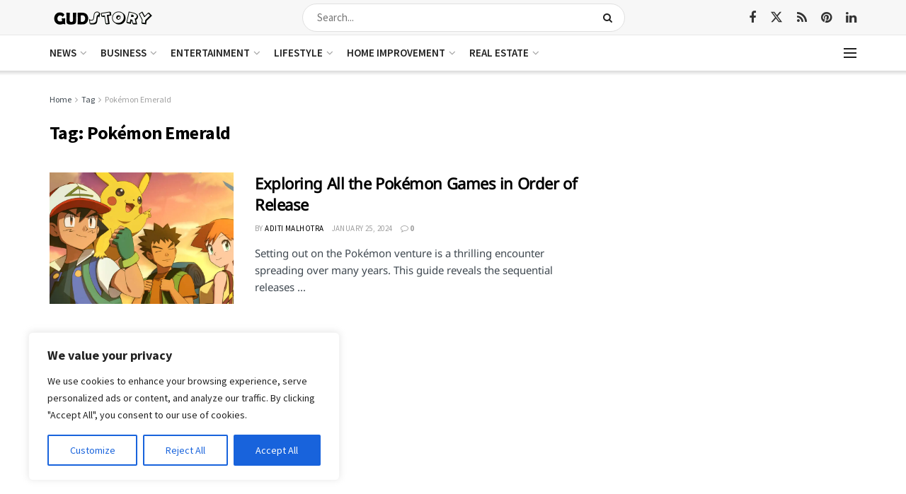

--- FILE ---
content_type: text/html; charset=utf-8
request_url: https://www.google.com/recaptcha/api2/aframe
body_size: 267
content:
<!DOCTYPE HTML><html><head><meta http-equiv="content-type" content="text/html; charset=UTF-8"></head><body><script nonce="Sl2tEUUSKecE3XiKCj4N1A">/** Anti-fraud and anti-abuse applications only. See google.com/recaptcha */ try{var clients={'sodar':'https://pagead2.googlesyndication.com/pagead/sodar?'};window.addEventListener("message",function(a){try{if(a.source===window.parent){var b=JSON.parse(a.data);var c=clients[b['id']];if(c){var d=document.createElement('img');d.src=c+b['params']+'&rc='+(localStorage.getItem("rc::a")?sessionStorage.getItem("rc::b"):"");window.document.body.appendChild(d);sessionStorage.setItem("rc::e",parseInt(sessionStorage.getItem("rc::e")||0)+1);localStorage.setItem("rc::h",'1768831060513');}}}catch(b){}});window.parent.postMessage("_grecaptcha_ready", "*");}catch(b){}</script></body></html>